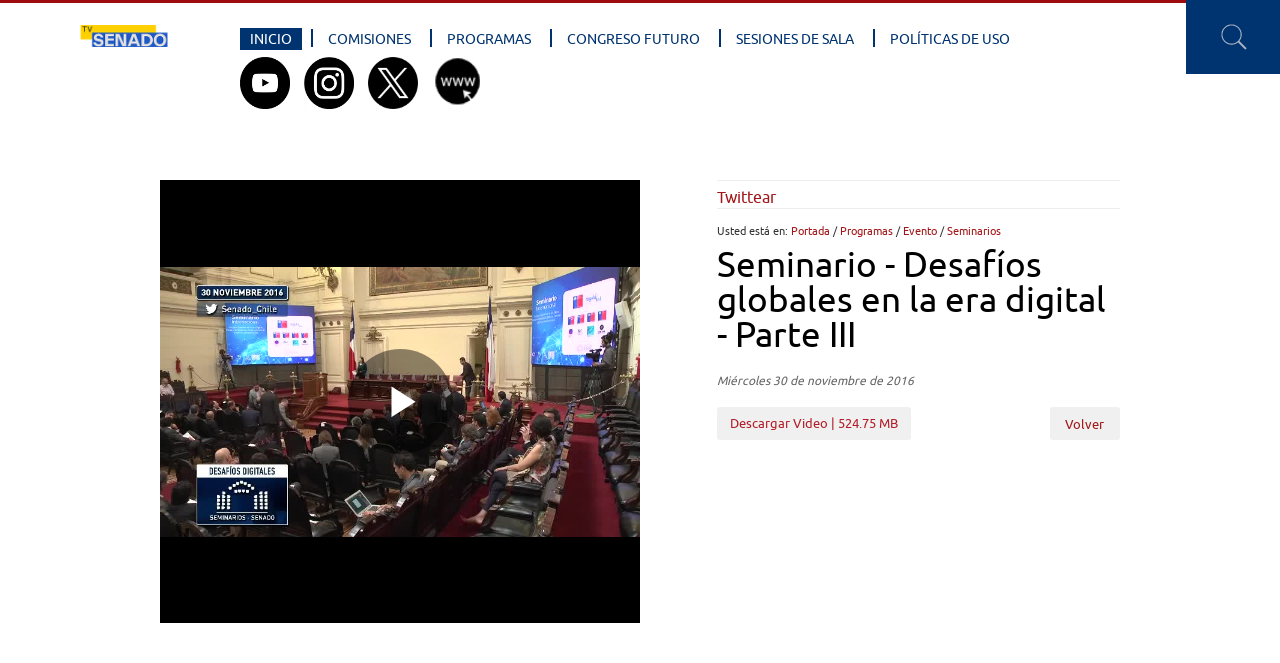

--- FILE ---
content_type: text/html; charset=utf-8
request_url: https://tv.senado.cl/tvsenado/programas/evento/seminarios/seminario-desafios-globales-en-la-era-digital-parte-iii/2016-12-07/114824.html
body_size: 14231
content:
<!DOCTYPE HTML>
<html lang="es">
<head>
   
   
    <!-- Inicio metatags-->
        <meta name="ROBOTS" content="INDEX, FOLLOW" >

<meta http-equiv="Content-Type" content="text/html; charset=utf-8">

<title>Seminario - Desafíos globales en la era digital - Parte III - TV Senado</title>

<meta name="description" content="" >

<!-- utiles -->
<link rel="canonical" href="https://tv.senado.cl/tvsenado/programas/evento/seminarios/seminario-desafios-globales-en-la-era-digital-parte-iii/2016-12-07/114824.html">
<meta name="robots" content="index,follow" />
<meta name="viewport" content="width=device-width, initial-scale=1.0, maximum-scale=1.0, minimum-scale=1.0, user-scalable=0">
<meta name="HandheldFriendly" content="True">
<meta name="format-detection" content="telephone=no">
<meta http-equiv="X-UA-Compatible" content="IE=edge,chrome=1">
<meta name="autor" content="Senado" >
<meta name="generator" content="Prontus CMS" >

<!-- Iconos -->
<link rel="icon" href="/tvsenado/imag/logos/favicon.ico" type="image/x-icon">
<link rel="apple-touch-icon" href="/tvsenado/imag/logos/apple-touch-icon.png">
<link rel="apple-touch-icon" href="/tvsenado/imag/logos/apple-touch-icon-76x76.png" sizes="76x76">
<link rel="apple-touch-icon" href="/tvsenado/imag/logos/apple-touch-icon-120x120.png" sizes="120x120">
<link rel="apple-touch-icon" href="/tvsenado/imag/logos/apple-touch-icon-152x152.png" sizes="152x152">

<!-- Inicio compartir en FB  -->
<meta property="og:title" content=" Seminario - Desafíos globales en la era digital - Parte III" >


<meta property="og:type" content="article" >
<meta property="og:url" content="https://tv.senado.cl/tvsenado/programas/evento/seminarios/seminario-desafios-globales-en-la-era-digital-parte-iii/2016-12-07/114824.html" >
<meta property="og:image" content="https://tv.senado.cl/tvsenado/site/artic/20161207/imag/foto_0000000220161207114824.jpg" >

<meta property="og:site_name" content="https://tv.senado.cl" >
<!-- FIN Inicio compartir en FB  -->

<!-- Meta tags Twitter-->
<meta property="twitter:card" content="summary" >
<meta property="twitter:site" content="" >
<meta property="twitter:title" content=" Seminario - Desafíos globales en la era digital - Parte III" >


<meta property="twitter:image" content="https://tv.senado.cl/tvsenado/site/artic/20161207/imag/foto_0000000220161207114824.jpg" >

<meta property="twitter:url" content="https://tv.senado.cl" >
<!-- Fin Meta tags Twitter-->
    <!-- Fin Metatags-->

    <!-- Inicio Hojas de estilo-->
    <link type="text/css" rel="stylesheet" href="/tvsenado/css/articulo.css">
    <link type="text/css" rel="stylesheet" href="/tvsenado/css/reset.css">
    <link type="text/css" rel="stylesheet" href="/tvsenado/css/global.css">
    <!-- Fin Hojas de estilo-->

    <!-- Inicio Javascripts-->
    <!-- Comunes -->
<script type="text/javascript" src="/tvsenado/js-local/html5.js"></script>
<script type="text/javascript" src="/tvsenado/js-local/jquery/jquery.js"></script>
<script type="text/javascript" src="/tvsenado/js-local/jquery/jquery-migrate.min.js"></script>
<script type="text/javascript" src="/tvsenado/js-local/Botones.class.js"></script>
<script type="text/javascript" src="/tvsenado/js-local/Utiles.class.js"></script>
<script type="text/javascript" src="/tvsenado/js-local/FontSize.class.js"></script>
<script type="text/javascript" src="/tvsenado/js-local/MenuTabs.class.js?2"></script>

<!-- Menu Responsive -->
<link rel="stylesheet" href="/tvsenado/js-local/jquery/slicknav/slicknav.css" />
<script type="text/javascript" src="/tvsenado/js-local/jquery/slicknav/jquery.slicknav.min.js"></script>
<script>
    $(document).ready(function () {
        if($("section.area_relacionados article").size() == 0) {
            $("section.area_relacionados").remove();
            $("h3.relacionados").remove();
        }
    });

    $(function(){
        $('#responsive_menu').slicknav({
        label: ''
        });
    });
</script>

<!-- Global site tag (gtag.js) - Google Analytics -->
<script async src="https://www.googletagmanager.com/gtag/js?id=G-B3T122Y7CW"></script>
<script>
  window.dataLayer = window.dataLayer || [];
  function gtag(){dataLayer.push(arguments);}
  gtag('js', new Date());
  gtag('config', 'G-B3T122Y7CW');
</script>

    <!-- Fin Javascripts-->

    <!-- Player -->
    <link rel="stylesheet" href="/tvsenado/prontusPlayer5/css/prontusPlayer5.min.css">
    <!-- /Player -->

</head>
<body class="bodysite">
    <!-- Inicio Header-->
      <header id="header">
    <div class="auxi">
        
            
                
                <div class="logo">
                    <a href="http://tv.senado.cl/" target="_top">
                      <img src="/tvsenado/site/artic/20160901/imag/foto_0000000920160901163145.png" width="172" height="22" title="TV Senado" alt="TV Senado" />
                    </a>
                </div>
                
            
        

        <nav id="responsive_menu" class="main_menu">
            <ul class="menu-responsivo">
        
            
                
                
                <li>
                    <a href="http://tv.senado.cl/" target="_top" class="selected seccionMenu">Inicio</a>
                </li>
                
            
        
            
                
                










<li>
    <a href="/tvsenado/site/tax/port/all/taxport_7___1.html" >Comisiones</a>
    
    <ul>
    
        <li>
            <a href="/tvsenado/site/tax/port/all/taxport_7_41__1.html" >Permanentes</a>
            
                <ul>
                
                    <li>
                        <a href="/tvsenado/site/tax/port/all/taxport_7_41_117_1.html" >Derechos Humanos</a>
                    </li>
                
                    <li>
                        <a href="/tvsenado/site/tax/port/all/taxport_7_41_27915_1.html" >De la Mujer y la Equidad de Género</a>
                    </li>
                
                    <li>
                        <a href="/tvsenado/site/tax/port/all/taxport_7_41_27914_1.html" >Recursos Hídricos, desertificación y sequía</a>
                    </li>
                
                    <li>
                        <a href="/tvsenado/site/tax/port/all/taxport_7_41_27921_1.html" >Cultura, Patrimonio, Artes, Deporte y Recreación</a>
                    </li>
                
                    <li>
                        <a href="/tvsenado/site/tax/port/all/taxport_7_41_27925_1.html" >Familia, Infancia y Adolescencia</a>
                    </li>
                
                    <li>
                        <a href="/tvsenado/site/tax/port/all/taxport_7_41_27926_1.html" >Adulto Mayor y Discapacidad</a>
                    </li>
                
                    <li>
                        <a href="/tvsenado/site/tax/port/all/taxport_7_41_135_1.html" >Hacienda</a>
                    </li>
                
                    <li>
                        <a href="/tvsenado/site/tax/port/all/taxport_7_41_1516_1.html" >Agricultura</a>
                    </li>
                
                    <li>
                        <a href="/tvsenado/site/tax/port/all/taxport_7_41_1726_1.html" >Economía</a>
                    </li>
                
                    <li>
                        <a href="/tvsenado/site/tax/port/all/taxport_7_41_1862_1.html" >Salud</a>
                    </li>
                
                    <li>
                        <a href="/tvsenado/site/tax/port/all/taxport_7_41_2207_1.html" >Vivienda</a>
                    </li>
                
                    <li>
                        <a href="/tvsenado/site/tax/port/all/taxport_7_41_2254_1.html" >Trabajo y Previsión Social</a>
                    </li>
                
                    <li>
                        <a href="/tvsenado/site/tax/port/all/taxport_7_41_2410_1.html" >Relaciones Exteriores</a>
                    </li>
                
                    <li>
                        <a href="/tvsenado/site/tax/port/all/taxport_7_41_3469_1.html" >Minería y Energía</a>
                    </li>
                
                    <li>
                        <a href="/tvsenado/site/tax/port/all/taxport_7_41_10324_1.html" >Transportes y Telecomunicaciones</a>
                    </li>
                
                    <li>
                        <a href="/tvsenado/site/tax/port/all/taxport_7_41_10478_1.html" >Intereses Marítimos</a>
                    </li>
                
                    <li>
                        <a href="/tvsenado/site/tax/port/all/taxport_7_41_11197_1.html" >Obras Públicas</a>
                    </li>
                
                    <li>
                        <a href="/tvsenado/site/tax/port/all/taxport_7_41_11658_1.html" >Medio Ambiente</a>
                    </li>
                
                    <li>
                        <a href="/tvsenado/site/tax/port/all/taxport_7_41_11820_1.html" >Defensa</a>
                    </li>
                
                    <li>
                        <a href="/tvsenado/site/tax/port/all/taxport_7_41_16473_1.html" >Gobierno</a>
                    </li>
                
                    <li>
                        <a href="/tvsenado/site/tax/port/all/taxport_7_41_19153_1.html" >Seguridad Pública</a>
                    </li>
                
                    <li>
                        <a href="/tvsenado/site/tax/port/all/taxport_7_41_51_1.html" >Constitución, Legislación, Justicia y Reglamento</a>
                    </li>
                
                    <li>
                        <a href="/tvsenado/site/tax/port/all/taxport_7_41_74_1.html" >Desafíos del Futuro, Ciencia, Tecnología e Innovación</a>
                    </li>
                
                    <li>
                        <a href="/tvsenado/site/tax/port/all/taxport_7_41_54_1.html" >Educación</a>
                    </li>
                
                </ul>
            
        </li>
      
        <li>
            <a href="/tvsenado/site/tax/port/all/taxport_7_1614__1.html" >Bicameral</a>
            
                <ul>
                
                    <li>
                        <a href="/tvsenado/site/tax/port/all/taxport_7_1614_26818_1.html" >Bicameral</a>
                    </li>
                
                </ul>
            
        </li>
      
        <li>
            <a href="/tvsenado/site/tax/port/all/taxport_7_599__1.html" >Unidas</a>
            
        </li>
      
        <li>
            <a href="/tvsenado/site/tax/port/all/taxport_7_42__1.html" >Especiales</a>
            
                <ul>
                
                    <li>
                        <a href="/tvsenado/site/tax/port/all/taxport_7_42_671_1.html" >Recursos Hídricos, desertificación y sequía</a>
                    </li>
                
                    <li>
                        <a href="/tvsenado/site/tax/port/all/taxport_7_42_84_1.html" >Probidad y Transparencia</a>
                    </li>
                
                    <li>
                        <a href="/tvsenado/site/tax/port/all/taxport_7_42_85_1.html" >Asuntos de la Infancia</a>
                    </li>
                
                    <li>
                        <a href="/tvsenado/site/tax/port/all/taxport_7_42_1863_1.html" >Zonas Extremas</a>
                    </li>
                
                    <li>
                        <a href="/tvsenado/site/tax/port/all/taxport_7_42_13142_1.html" >Mujer e Igualdad de Género</a>
                    </li>
                
                    <li>
                        <a href="/tvsenado/site/tax/port/all/taxport_7_42_16474_1.html" >Adulto Mayor</a>
                    </li>
                
                </ul>
            
        </li>
      
        <li>
            <a href="/tvsenado/site/tax/port/all/taxport_7_45__1.html" >Presupuestos</a>
            
                <ul>
                
                    <li>
                        <a href="/tvsenado/site/tax/port/all/taxport_7_45_67_1.html" >Mixta de Presupuestos</a>
                    </li>
                
                    <li>
                        <a href="/tvsenado/site/tax/port/all/taxport_7_45_12988_1.html" >Subcomisiones</a>
                    </li>
                
                </ul>
            
        </li>
      
        <li>
            <a href="/tvsenado/site/tax/port/all/taxport_7_78__1.html" >Mixta</a>
            
                <ul>
                
                    <li>
                        <a href="/tvsenado/site/tax/port/all/taxport_7_78_21256_1.html" >Mixta</a>
                    </li>
                
                </ul>
            
        </li>
      
    </ul>
    
</li>







                
                
            
        
            
                
                














<li>
    <a href="/tvsenado/site/tax/port/all/taxport_9___1.html" >Programas</a>
    
    <ul>
    
        <li>
            <a href="/tvsenado/site/tax/port/all/taxport_9_19__1.html" >Programas</a>
            
                <ul>
                
                    <li>
                        <a href="/tvsenado/site/tax/port/all/taxport_9_19_27916_1.html" >Enfoque Social</a>
                    </li>
                
                    <li>
                        <a href="/tvsenado/site/tax/port/all/taxport_9_19_11193_1.html" >Profundidad de Campos</a>
                    </li>
                
                    <li>
                        <a href="/tvsenado/site/tax/port/all/taxport_9_19_12367_1.html" >En la Vereda</a>
                    </li>
                
                    <li>
                        <a href="/tvsenado/site/tax/port/all/taxport_9_19_26280_1.html" >Senado Conecta</a>
                    </li>
                
                    <li>
                        <a href="/tvsenado/site/tax/port/all/taxport_9_19_11194_1.html" >Resúmen Sala</a>
                    </li>
                
                    <li>
                        <a href="/tvsenado/site/tax/port/all/taxport_9_19_11195_1.html" >Encuentros del Futuro</a>
                    </li>
                
                    <li>
                        <a href="/tvsenado/site/tax/port/all/taxport_9_19_11196_1.html" >Archivos TVS</a>
                    </li>
                
                </ul>
            
        </li>
      
        <li>
            <a href="/tvsenado/site/tax/port/all/taxport_9_20__1.html" >Noticias y Actualidad</a>
            
                <ul>
                
                    <li>
                        <a href="/tvsenado/site/tax/port/all/taxport_9_20_1514_1.html" >Senado Noticias AM</a>
                    </li>
                
                    <li>
                        <a href="/tvsenado/site/tax/port/all/taxport_9_20_11472_1.html" >Notas y Reportajes</a>
                    </li>
                
                    <li>
                        <a href="/tvsenado/site/tax/port/all/taxport_9_20_16604_1.html" >Destacados - Senado Noticias</a>
                    </li>
                
                    <li>
                        <a href="/tvsenado/site/tax/port/all/taxport_9_20_1517_1.html" >Senado Noticias Central</a>
                    </li>
                
                </ul>
            
        </li>
      
        <li>
            <a href="/tvsenado/site/tax/port/all/taxport_9_21__1.html" >Cápsulas</a>
            
                <ul>
                
                    <li>
                        <a href="/tvsenado/site/tax/port/all/taxport_9_21_37_1.html" >Mirada Ciudadana</a>
                    </li>
                
                    <li>
                        <a href="/tvsenado/site/tax/port/all/taxport_9_21_38_1.html" >Congreso Futuro</a>
                    </li>
                
                    <li>
                        <a href="/tvsenado/site/tax/port/all/taxport_9_21_39_1.html" >Educación Cívica</a>
                    </li>
                
                </ul>
            
        </li>
      
        <li>
            <a href="/tvsenado/site/tax/port/all/taxport_9_786__1.html" >Especiales</a>
            
                <ul>
                
                    <li>
                        <a href="/tvsenado/site/tax/port/all/taxport_9_786_27924_1.html" >Congreso Ciudades</a>
                    </li>
                
                    <li>
                        <a href="/tvsenado/site/tax/port/all/taxport_9_786_26743_1.html" >Convención Constitucional</a>
                    </li>
                
                    <li>
                        <a href="/tvsenado/site/tax/port/all/taxport_9_786_26279_1.html" >Día del Patrimonio</a>
                    </li>
                
                </ul>
            
        </li>
      
        <li>
            <a href="/tvsenado/site/tax/port/all/taxport_9_533__1.html" >Evento</a>
            
                <ul>
                
                    <li>
                        <a href="/tvsenado/site/tax/port/all/taxport_9_533_11198_1.html" >Seminarios</a>
                    </li>
                
                    <li>
                        <a href="/tvsenado/site/tax/port/all/taxport_9_533_11199_1.html" >Especiales</a>
                    </li>
                
                </ul>
            
        </li>
      
    </ul>
    
</li>



                
                
            
        
            
                
                
                <li>
                    <a href="https://tv.senado.cl/tvsenado/site/tax/port/all/taxport_13___1.html" target="_top" class="seccionMenu">Congreso Futuro</a>
                </li>
                
            
        
            
                
                
                <li>
                    <a href="https://sesiones.senado.cl/" target="_top" class="seccionMenu">Sesiones de Sala</a>
                </li>
                
            
        
            
                
                
                <li>
                    <a href="http://tv.senado.cl/tvsenado/uso-de-los-registros-audiovisuales-de-las-sesiones/2019-04-23/145409.html" target="_top" class="seccionMenu">Políticas de Uso</a>
                </li>
                
            
        
            </ul>
            <ul class="menu-no-responsivo" id="menu-first">
        
            
                
                
                <li>
                    <a href="http://tv.senado.cl/" target="_top" class="selected seccionMenu">Inicio</a>
                </li>
                
            
        
            
                
                
  

  

  

  

  

  

  <li>
    <a href="#tabs07" target="_top" class="seccionMenu tabSelector" data-href="/tvsenado/site/tax/port/all/taxport_7___1.html" data-fixed-href="">Comisiones</a>
  </li>

  

  

  

                
                
            
        
            
                
                
  

  

  

  

  

  

  

  

  <li>
    <a href="#tabs09" target="_top" class="seccionMenu tabSelector" data-href="/tvsenado/site/tax/port/all/taxport_9___1.html" data-fixed-href="">Programas</a>
  </li>

  

                
                
            
        
            
                
                
                <li>
                    <a href="https://tv.senado.cl/tvsenado/site/tax/port/all/taxport_13___1.html" target="_top" class="seccionMenu">Congreso Futuro</a>
                </li>
                
            
        
            
                
                
                <li>
                    <a href="https://sesiones.senado.cl/" target="_top" class="seccionMenu">Sesiones de Sala</a>
                </li>
                
            
        
            
                
                
                <li>
                    <a href="http://tv.senado.cl/tvsenado/uso-de-los-registros-audiovisuales-de-las-sesiones/2019-04-23/145409.html" target="_top" class="seccionMenu">Políticas de Uso</a>
                </li>
                
            
        
            </ul>
        </nav>

        <nav class="social_menu">
            <ul>
        
            
                <li>
                    <a href="https://www.youtube.com/c/TVSENADOCHILE " target="_blank"><img src="/tvsenado/site/artic/20171002/imag/foto_0000000320171002150842.png" width="50" height="52" title="Youtube" alt="Youtube" /></a>
                </li>
            
        
            
                <li>
                    <a href="https://instagram.com/senadochile/" target="_blank"><img src="/tvsenado/site/artic/20221111/imag/foto_0000000920221111191150.png" width="50" height="52" title="Instagram" alt="Instagram" /></a>
                </li>
            
        
            
                <li>
                    <a href="https://twitter.com/senado_chile" target="_blank"><img src="/tvsenado/site/artic/20160901/imag/foto_0000000620160901171637.png" width="50" height="52" title="Twitter" alt="Twitter" /></a>
                </li>
            
        
            
                <li>
                    <a href="http://www.senado.cl" target="_top"><img src="/tvsenado/site/artic/20161207/imag/foto_0000000220161207131935.png" width="50" height="52" title="Sitio Web Oficial Senado" alt="Sitio Web Oficial Senado" /></a>
                </li>
            
        
            
        
            </ul>
        </nav>

        <div id="search_wrap">
            <form id="buscar_simple" method="get" action="/cgi-bin/prontus_search.cgi">
                <input type="hidden" name="search_prontus" value="tvsenado" />
                <input type="hidden" name="search_tmp" value="search.html" />
                <input type="hidden" name="search_modo" value="and" />
                <input type="hidden" name="search_orden" value="cro" />
                <input type="hidden" name="search_resxpag" value="10" />
                <input type="hidden" name="search_maxpags" value="20" />
                <input type="hidden" name="search_form" value="yes" />
                <input type="text" name="search_texto" placeholder="Buscar" class="campo" onclick="this.value=''" />
                <input id="search_submit" value="Rechercher" type="submit">
            </form>
        </div>
    </div>
</header>

<ul class="submenu-first menu-desplegable seccionMenu2">
  <li>
    <div id="tabs02" class="tabs-header">
      <ul class="first-level">
        

<li><a href="#tabs02-49" data-href="/tvsenado/site/tax/port/all/taxport_2_49__1.html" data-fixed-href="" class="seccionSubMenu tabSelector seccionSubMenu49">Seminarios</a></li>



<li><a href="#tabs02-50" data-href="/tvsenado/site/tax/port/all/taxport_2_50__1.html" data-fixed-href="" class="seccionSubMenu tabSelector seccionSubMenu50">Especiales</a></li>



<li><a href="#tabs02-1570" data-href="/tvsenado/site/tax/port/all/taxport_2_1570__1.html" data-fixed-href="" class="seccionSubMenu tabSelector seccionSubMenu1570">Congreso Futuro</a></li>

























































      </ul>
    








































<div id="tabs02-50" class="submenu-desplegable">
  <ul class="columnas-menu col span_4_of_12 box">
    
     





<li><a href="/tvsenado/site/tax/port/all/taxport_2_50_904_1.html">Futuristas</a></li>







 

















 





 











 











 

























































































 























































































































 





 















































































































































 





 



































 











 



 





 





























 



















 











 

















 













    
     











<li><a href="/tvsenado/site/tax/port/all/taxport_2_50_8190_1.html">Congreso del Futuro</a></li>

 

















 





 











 











 

























































































 























































































































 





 















































































































































 





 



































 











 



 





 





























 



















 











 

















 













    
  </ul>
</div>










































<div id="tabs02-1570" class="submenu-desplegable">
  <ul class="columnas-menu col span_4_of_12 box">
    
     











 





<li><a href="/tvsenado/site/tax/port/all/taxport_2_1570_27917_1.html">Congreso Futuro 2023</a></li>













 





 











 











 

























































































 























































































































 





 















































































































































 





 



































 











 



 





 





























 



















 











 

















 













    
     











 











<li><a href="/tvsenado/site/tax/port/all/taxport_2_1570_26296_1.html">Especiales</a></li>







 





 











 











 

























































































 























































































































 





 















































































































































 





 



































 











 



 





 





























 



















 











 

















 













    
     











 

















<li><a href="/tvsenado/site/tax/port/all/taxport_2_1570_26297_1.html">Congreso Futuro 2021</a></li>

 





 











 











 

























































































 























































































































 





 















































































































































 





 



































 











 



 





 





























 



















 











 

















 













    
  </ul>
</div>





































    </div>
  </li>
</ul>

<ul class="submenu-first menu-desplegable seccionMenu14">
  <li>
    <div id="tabs014" class="tabs-header">
      <ul class="first-level">
        







<li><a href="#tabs014-1720" data-href="/tvsenado/site/tax/port/all/taxport_14_1720__1.html" data-fixed-href="" class="seccionSubMenu tabSelector seccionSubMenu1720">Comité Técnico de Admisibilidad</a></li>



<li><a href="#tabs014-1719" data-href="/tvsenado/site/tax/port/all/taxport_14_1719__1.html" data-fixed-href="" class="seccionSubMenu tabSelector seccionSubMenu1719">Comisión Experta</a></li>



<li><a href="#tabs014-1721" data-href="/tvsenado/site/tax/port/all/taxport_14_1721__1.html" data-fixed-href="" class="seccionSubMenu tabSelector seccionSubMenu1721">Consejo Constitucional</a></li>



















































      </ul>
    





<div id="tabs014-1720" class="submenu-desplegable">
  <ul class="columnas-menu col span_4_of_12 box">
    
     











 

















 





<li><a href="/tvsenado/site/tax/port/all/taxport_14_1720_27920_1.html">Plenarios</a></li>

 











 











 

























































































 























































































































 





 















































































































































 





 



































 











 



 





 





























 



















 











 

















 













    
  </ul>
</div>










































<div id="tabs014-1719" class="submenu-desplegable">
  <ul class="columnas-menu col span_4_of_12 box">
    
     











 

















 





 





<li><a href="/tvsenado/site/tax/port/all/taxport_14_1719_27918_1.html">Plenarios</a></li>







 











 

























































































 























































































































 





 















































































































































 





 



































 











 



 





 





























 



















 











 

















 













    
     











 

















 





 











<li><a href="/tvsenado/site/tax/port/all/taxport_14_1719_27919_1.html">Subcomisiones</a></li>

 











 

























































































 























































































































 





 















































































































































 





 



































 











 



 





 





























 



















 











 

















 













    
  </ul>
</div>










































<div id="tabs014-1721" class="submenu-desplegable">
  <ul class="columnas-menu col span_4_of_12 box">
    
     











 

















 





 











 





<li><a href="/tvsenado/site/tax/port/all/taxport_14_1721_27922_1.html">Sesión Plenaria</a></li>







 

























































































 























































































































 





 















































































































































 





 



































 











 



 





 





























 



















 











 

















 













    
     











 

















 





 











 











<li><a href="/tvsenado/site/tax/port/all/taxport_14_1721_27923_1.html">Comisión</a></li>

 

























































































 























































































































 





 















































































































































 





 



































 











 



 





 





























 



















 











 

















 













    
  </ul>
</div>































    </div>
  </li>
</ul>

<ul class="submenu-first menu-desplegable seccionMenu11">
  <li>
    <div id="tabs011" class="tabs-header">
      <ul class="first-level">
        













<li><a href="#tabs011-1717" data-href="/tvsenado/site/tax/port/all/taxport_11_1717__1.html" data-fixed-href="" class="seccionSubMenu tabSelector seccionSubMenu1717">MARTES 02 DE NOVIEMBRE</a></li>



<li><a href="#tabs011-1716" data-href="/tvsenado/site/tax/port/all/taxport_11_1716__1.html" data-fixed-href="" class="seccionSubMenu tabSelector seccionSubMenu1716">LUNES 01 DE NOVIEMBRE</a></li>















































      </ul>
    











<div id="tabs011-1717" class="submenu-desplegable">
  <ul class="columnas-menu col span_4_of_12 box">
    
     











 

















 





 











 











 





<li><a href="/tvsenado/site/tax/port/all/taxport_11_1717_27899_1.html">07:00 INICIO DE TRANSMISIONES</a></li>





















































































 























































































































 





 















































































































































 





 



































 











 



 





 





























 



















 











 

















 













    
     











 

















 





 











 











 











<li><a href="/tvsenado/site/tax/port/all/taxport_11_1717_27900_1.html">07:05 RESUMEN DE SALA</a></li>















































































 























































































































 





 















































































































































 





 



































 











 



 





 





























 



















 











 

















 













    
     











 

















 





 











 











 

















<li><a href="/tvsenado/site/tax/port/all/taxport_11_1717_27901_1.html">07:30 SENADO NOTICIAS</a></li>









































































 























































































































 





 















































































































































 





 



































 











 



 





 





























 



















 











 

















 













    
     











 

















 





 











 











 























<li><a href="/tvsenado/site/tax/port/all/taxport_11_1717_27902_1.html">08:00 RESUMEN SENADO NOTICIAS</a></li>



































































 























































































































 





 















































































































































 





 



































 











 



 





 





























 



















 











 

















 













    
     











 

















 





 











 











 





























<li><a href="/tvsenado/site/tax/port/all/taxport_11_1717_27903_1.html">08:30 RESUMEN SALA DE SESIONES</a></li>





























































 























































































































 





 















































































































































 





 



































 











 



 





 





























 



















 











 

















 













    
     











 

















 





 











 











 



































<li><a href="/tvsenado/site/tax/port/all/taxport_11_1717_27904_1.html">09:00 SENADO CONECTA</a></li>























































 























































































































 





 















































































































































 





 



































 











 



 





 





























 



















 











 

















 













    
     











 

















 





 











 











 









































<li><a href="/tvsenado/site/tax/port/all/taxport_11_1717_27905_1.html">09:30 SESIÓN DE COMISIONES</a></li>

















































 























































































































 





 















































































































































 





 



































 











 



 





 





























 



















 











 

















 













    
     











 

















 





 











 











 















































<li><a href="/tvsenado/site/tax/port/all/taxport_11_1717_27906_1.html">14:00 SENADO CONECTA</a></li>











































 























































































































 





 















































































































































 





 



































 











 



 





 





























 



















 











 

















 













    
     











 

















 





 











 











 





















































<li><a href="/tvsenado/site/tax/port/all/taxport_11_1717_27907_1.html">15:00 SESIÓN DE COMISIONES</a></li>





































 























































































































 





 















































































































































 





 



































 











 



 





 





























 



















 











 

















 













    
     











 

















 





 











 











 



























































<li><a href="/tvsenado/site/tax/port/all/taxport_11_1717_27908_1.html">16:00 SESIÓN DE SALA</a></li>































 























































































































 





 















































































































































 





 



































 











 



 





 





























 



















 











 

















 













    
     











 

















 





 











 











 

































































<li><a href="/tvsenado/site/tax/port/all/taxport_11_1717_27909_1.html">20:00 SESIÓN DE COMISIONES</a></li>

























 























































































































 





 















































































































































 





 



































 











 



 





 





























 



















 











 

















 













    
     











 

















 





 











 











 







































































<li><a href="/tvsenado/site/tax/port/all/taxport_11_1717_27910_1.html">22.00 PROFUNDIDAD DE CAMPOS- JOSÉ MIGUEL INSULZA (ESTRENO)</a></li>



















 























































































































 





 















































































































































 





 



































 











 



 





 





























 



















 











 

















 













    
     











 

















 





 











 











 













































































<li><a href="/tvsenado/site/tax/port/all/taxport_11_1717_27911_1.html">23:00 SESIÓN DE COMISIONES</a></li>













 























































































































 





 















































































































































 





 



































 











 



 





 





























 



















 











 

















 













    
     











 

















 





 











 











 



















































































<li><a href="/tvsenado/site/tax/port/all/taxport_11_1717_27912_1.html">01:00 PROFUNDIDAD DE CAMPOS- JOSÉ MIGUEL INSULZA</a></li>







 























































































































 





 















































































































































 





 



































 











 



 





 





























 



















 











 

















 













    
     











 

















 





 











 











 

























































































<li><a href="/tvsenado/site/tax/port/all/taxport_11_1717_27913_1.html">01:36 CIERRE DE TRANSMISIONES</a></li>

 























































































































 





 















































































































































 





 



































 











 



 





 





























 



















 











 

















 













    
  </ul>
</div>










































<div id="tabs011-1716" class="submenu-desplegable">
  <ul class="columnas-menu col span_4_of_12 box">
    
     











 

















 





 











 











 

























































































 





<li><a href="/tvsenado/site/tax/port/all/taxport_11_1716_27879_1.html">07:00 INICIO DE TRANSMISIONES</a></li>



















































































































 





 















































































































































 





 



































 











 



 





 





























 



















 











 

















 













    
     











 

















 





 











 











 

























































































 











<li><a href="/tvsenado/site/tax/port/all/taxport_11_1716_27880_1.html">07:05 CF 2021- UN VIRUS ENTRE NOSOTROS</a></li>













































































































 





 















































































































































 





 



































 











 



 





 





























 



















 











 

















 













    
     











 

















 





 











 











 

























































































 

















<li><a href="/tvsenado/site/tax/port/all/taxport_11_1716_27881_1.html">08:35 UESTV CAPÍTULO 178</a></li>







































































































 





 















































































































































 





 



































 











 



 





 





























 



















 











 

















 













    
     











 

















 





 











 











 

























































































 























<li><a href="/tvsenado/site/tax/port/all/taxport_11_1716_27882_1.html">09:25 RESUMEN SENADO NOTICIAS</a></li>

































































































 





 















































































































































 





 



































 











 



 





 





























 



















 











 

















 













    
     











 

















 





 











 











 

























































































 





























<li><a href="/tvsenado/site/tax/port/all/taxport_11_1716_27883_1.html">10:10 RESUMEN SALA DE SESIONES</a></li>



























































































 





 















































































































































 





 



































 











 



 





 





























 



















 











 

















 













    
     











 

















 





 











 











 

























































































 



































<li><a href="/tvsenado/site/tax/port/all/taxport_11_1716_27884_1.html">10:25 COMISIÓN ESPECIAL MIXTA DE PRESUPUESTO AM 28/10/2021</a></li>





















































































 





 















































































































































 





 



































 











 



 





 





























 



















 











 

















 













    
     











 

















 





 











 











 

























































































 









































<li><a href="/tvsenado/site/tax/port/all/taxport_11_1716_27885_1.html">12:25 RESUMEN SALA DE SESIONES</a></li>















































































 





 















































































































































 





 



































 











 



 





 





























 



















 











 

















 













    
     











 

















 





 











 











 

























































































 















































<li><a href="/tvsenado/site/tax/port/all/taxport_11_1716_27886_1.html">12:35 PROFUNDIDAD DE CAMPOS- SENADOR JOSÉ DURANA</a></li>









































































 





 















































































































































 





 



































 











 



 





 





























 



















 











 

















 













    
     











 

















 





 











 











 

























































































 





















































<li><a href="/tvsenado/site/tax/port/all/taxport_11_1716_27887_1.html">13:25 CIENCIA NO SEXISTA- EXPERIENCIAS JÓVENES CIENTÍFICAS (ESTRENO)</a></li>



































































 





 















































































































































 





 



































 











 



 





 





























 



















 











 

















 













    
     











 

















 





 











 











 

























































































 



























































<li><a href="/tvsenado/site/tax/port/all/taxport_11_1716_27888_1.html">13:35 RESUMEN SALA DE SESIONES</a></li>





























































 





 















































































































































 





 



































 











 



 





 





























 



















 











 

















 













    
     











 

















 





 











 











 

























































































 

































































<li><a href="/tvsenado/site/tax/port/all/taxport_11_1716_27889_1.html">14:15 RESUMEN SENADO NOTICIAS</a></li>























































 





 















































































































































 





 



































 











 



 





 





























 



















 











 

















 













    
     











 

















 





 











 











 

























































































 







































































<li><a href="/tvsenado/site/tax/port/all/taxport_11_1716_27890_1.html">14:25 PATIO DE LOS VIENTOS- ATEMPO RIO</a></li>

















































 





 















































































































































 





 



































 











 



 





 





























 



















 











 

















 













    
     











 

















 





 











 











 

























































































 













































































<li><a href="/tvsenado/site/tax/port/all/taxport_11_1716_27891_1.html">14:50 COMISIÓN ESPECIAL MIXTA DE PRESUPUESTO PM 28/10/2021</a></li>











































 





 















































































































































 





 



































 











 



 





 





























 



















 











 

















 













    
     











 

















 





 











 











 

























































































 



















































































<li><a href="/tvsenado/site/tax/port/all/taxport_11_1716_27892_1.html">17:35 RESUMEN SALA DE SESIONES</a></li>





































 





 















































































































































 





 



































 











 



 





 





























 



















 











 

















 













    
     











 

















 





 











 











 

























































































 

























































































<li><a href="/tvsenado/site/tax/port/all/taxport_11_1716_27893_1.html">18:00 SENADO CONECTA- TOMÁS GÁRATE</a></li>































 





 















































































































































 





 



































 











 



 





 





























 



















 











 

















 













    
     











 

















 





 











 











 

























































































 































































































<li><a href="/tvsenado/site/tax/port/all/taxport_11_1716_27894_1.html">18:40 RESUMEN SENADO NOTICIAS</a></li>

























 





 















































































































































 





 



































 











 



 





 





























 



















 











 

















 













    
     











 

















 





 











 











 

























































































 





































































































<li><a href="/tvsenado/site/tax/port/all/taxport_11_1716_27895_1.html">19:15 COMISIÓN ESPECIAL MIXTA DE PRESUPUESTO AM 28/10/2021</a></li>



















 





 















































































































































 





 



































 











 



 





 





























 



















 











 

















 













    
     











 

















 





 











 











 

























































































 











































































































<li><a href="/tvsenado/site/tax/port/all/taxport_11_1716_27896_1.html">21:30 COMISIÓN ESPECIAL MIXTA DE PRESUPUESTO PM 28/10/2021</a></li>













 





 















































































































































 





 



































 











 



 





 





























 



















 











 

















 













    
     











 

















 





 











 











 

























































































 

















































































































<li><a href="/tvsenado/site/tax/port/all/taxport_11_1716_27897_1.html">00:15 UESTV CAPÍTULO 178</a></li>







 





 















































































































































 





 



































 











 



 





 





























 



















 











 

















 













    
     











 

















 





 











 











 

























































































 























































































































<li><a href="/tvsenado/site/tax/port/all/taxport_11_1716_27898_1.html">02:25 CIERRE DE TRANSMISIONES</a></li>

 





 















































































































































 





 



































 











 



 





 





























 



















 











 

















 













    
  </ul>
</div>



























    </div>
  </li>
</ul>

<ul class="submenu-first menu-desplegable seccionMenu6">
  <li>
    <div id="tabs06" class="tabs-header">
      <ul class="first-level">
        

















<li><a href="#tabs06-46" data-href="/tvsenado/site/tax/port/all/taxport_6_46__1.html" data-fixed-href="" class="seccionSubMenu tabSelector seccionSubMenu46">Legislatura 364</a></li>



<li><a href="#tabs06-130" data-href="/tvsenado/site/tax/port/all/taxport_6_130__1.html" data-fixed-href="" class="seccionSubMenu tabSelector seccionSubMenu130">Legislatura 365</a></li>



<li><a href="#tabs06-874" data-href="/tvsenado/site/tax/port/all/taxport_6_874__1.html" data-fixed-href="" class="seccionSubMenu tabSelector seccionSubMenu874">Legislatura 367</a></li>



<li><a href="#tabs06-1164" data-href="/tvsenado/site/tax/port/all/taxport_6_1164__1.html" data-fixed-href="" class="seccionSubMenu tabSelector seccionSubMenu1164">Legislatura 368</a></li>



<li><a href="#tabs06-501" data-href="/tvsenado/site/tax/port/all/taxport_6_501__1.html" data-fixed-href="" class="seccionSubMenu tabSelector seccionSubMenu501">Legislatura 366</a></li>





































      </ul>
    















<div id="tabs06-46" class="submenu-desplegable">
  <ul class="columnas-menu col span_4_of_12 box">
    
     











 

















 





 











 











 

























































































 























































































































 





<li><a href="/tvsenado/site/tax/port/all/taxport_6_46_68_1.html">Sesión 55</a></li>

 















































































































































 





 



































 











 



 





 





























 



















 











 

















 













    
  </ul>
</div>





















































































































































































    </div>
  </li>
</ul>

<ul class="submenu-first menu-desplegable seccionMenu7">
  <li>
    <div id="tabs07" class="tabs-header">
      <ul class="first-level">
        



























<li><a href="#tabs07-41" data-href="/tvsenado/site/tax/port/all/taxport_7_41__1.html" data-fixed-href="" class="seccionSubMenu tabSelector seccionSubMenu41">Permanentes</a></li>



<li><a href="#tabs07-1614" data-href="/tvsenado/site/tax/port/all/taxport_7_1614__1.html" data-fixed-href="" class="seccionSubMenu tabSelector seccionSubMenu1614">Bicameral</a></li>



<li><a href="#tabs07-599" data-href="/tvsenado/site/tax/port/all/taxport_7_599__1.html" data-fixed-href="" class="seccionSubMenu tabSelector seccionSubMenu599">Unidas</a></li>



<li><a href="#tabs07-42" data-href="/tvsenado/site/tax/port/all/taxport_7_42__1.html" data-fixed-href="" class="seccionSubMenu tabSelector seccionSubMenu42">Especiales</a></li>



<li><a href="#tabs07-45" data-href="/tvsenado/site/tax/port/all/taxport_7_45__1.html" data-fixed-href="" class="seccionSubMenu tabSelector seccionSubMenu45">Presupuestos</a></li>



<li><a href="#tabs07-78" data-href="/tvsenado/site/tax/port/all/taxport_7_78__1.html" data-fixed-href="https://tv.senado.cl/tvsenado/site/tax/port/all/taxport_7_78__1.html" class="seccionSubMenu tabSelector seccionSubMenu78">Mixta</a></li>

























      </ul>
    

















<div id="tabs07-41" class="submenu-desplegable">
  <ul class="columnas-menu col span_4_of_12 box">
    
     











 

















 





 











 











 

























































































 























































































































 





 





<li><a href="/tvsenado/site/tax/port/all/taxport_7_41_117_1.html">Derechos Humanos</a></li>











































































































































 





 



































 











 



 





 





























 



















 











 

















 













    
     











 

















 





 











 











 

























































































 























































































































 





 











<li><a href="/tvsenado/site/tax/port/all/taxport_7_41_27915_1.html">De la Mujer y la Equidad de Género</a></li>





































































































































 





 



































 











 



 





 





























 



















 











 

















 













    
     











 

















 





 











 











 

























































































 























































































































 





 

















<li><a href="/tvsenado/site/tax/port/all/taxport_7_41_27914_1.html">Recursos Hídricos, desertificación y sequía</a></li>































































































































 





 



































 











 



 





 





























 



















 











 

















 













    
     











 

















 





 











 











 

























































































 























































































































 





 























<li><a href="/tvsenado/site/tax/port/all/taxport_7_41_27921_1.html">Cultura, Patrimonio, Artes, Deporte y Recreación</a></li>

























































































































 





 



































 











 



 





 





























 



















 











 

















 













    
     











 

















 





 











 











 

























































































 























































































































 





 





























<li><a href="/tvsenado/site/tax/port/all/taxport_7_41_27925_1.html">Familia, Infancia y Adolescencia</a></li>



















































































































 





 



































 











 



 





 





























 



















 











 

















 













    
     











 

















 





 











 











 

























































































 























































































































 





 



































<li><a href="/tvsenado/site/tax/port/all/taxport_7_41_27926_1.html">Adulto Mayor y Discapacidad</a></li>













































































































 





 



































 











 



 





 





























 



















 











 

















 













    
     











 

















 





 











 











 

























































































 























































































































 





 









































<li><a href="/tvsenado/site/tax/port/all/taxport_7_41_135_1.html">Hacienda</a></li>







































































































 





 



































 











 



 





 





























 



















 











 

















 













    
     











 

















 





 











 











 

























































































 























































































































 





 















































<li><a href="/tvsenado/site/tax/port/all/taxport_7_41_1516_1.html">Agricultura</a></li>

































































































 





 



































 











 



 





 





























 



















 











 

















 













    
     











 

















 





 











 











 

























































































 























































































































 





 





















































<li><a href="/tvsenado/site/tax/port/all/taxport_7_41_1726_1.html">Economía</a></li>



























































































 





 



































 











 



 





 





























 



















 











 

















 













    
     











 

















 





 











 











 

























































































 























































































































 





 



























































<li><a href="/tvsenado/site/tax/port/all/taxport_7_41_1862_1.html">Salud</a></li>





















































































 





 



































 











 



 





 





























 



















 











 

















 













    
     











 

















 





 











 











 

























































































 























































































































 





 

































































<li><a href="/tvsenado/site/tax/port/all/taxport_7_41_2207_1.html">Vivienda</a></li>















































































 





 



































 











 



 





 





























 



















 











 

















 













    
     











 

















 





 











 











 

























































































 























































































































 





 







































































<li><a href="/tvsenado/site/tax/port/all/taxport_7_41_2254_1.html">Trabajo y Previsión Social</a></li>









































































 





 



































 











 



 





 





























 



















 











 

















 













    
     











 

















 





 











 











 

























































































 























































































































 





 













































































<li><a href="/tvsenado/site/tax/port/all/taxport_7_41_2410_1.html">Relaciones Exteriores</a></li>



































































 





 



































 











 



 





 





























 



















 











 

















 













    
     











 

















 





 











 











 

























































































 























































































































 





 



















































































<li><a href="/tvsenado/site/tax/port/all/taxport_7_41_3469_1.html">Minería y Energía</a></li>





























































 





 



































 











 



 





 





























 



















 











 

















 













    
     











 

















 





 











 











 

























































































 























































































































 





 

























































































<li><a href="/tvsenado/site/tax/port/all/taxport_7_41_10324_1.html">Transportes y Telecomunicaciones</a></li>























































 





 



































 











 



 





 





























 



















 











 

















 













    
     











 

















 





 











 











 

























































































 























































































































 





 































































































<li><a href="/tvsenado/site/tax/port/all/taxport_7_41_10478_1.html">Intereses Marítimos</a></li>

















































 





 



































 











 



 





 





























 



















 











 

















 













    
     











 

















 





 











 











 

























































































 























































































































 





 





































































































<li><a href="/tvsenado/site/tax/port/all/taxport_7_41_11197_1.html">Obras Públicas</a></li>











































 





 



































 











 



 





 





























 



















 











 

















 













    
     











 

















 





 











 











 

























































































 























































































































 





 











































































































<li><a href="/tvsenado/site/tax/port/all/taxport_7_41_11658_1.html">Medio Ambiente</a></li>





































 





 



































 











 



 





 





























 



















 











 

















 













    
     











 

















 





 











 











 

























































































 























































































































 





 

















































































































<li><a href="/tvsenado/site/tax/port/all/taxport_7_41_11820_1.html">Defensa</a></li>































 





 



































 











 



 





 





























 



















 











 

















 













    
     











 

















 





 











 











 

























































































 























































































































 





 























































































































<li><a href="/tvsenado/site/tax/port/all/taxport_7_41_16473_1.html">Gobierno</a></li>

























 





 



































 











 



 





 





























 



















 











 

















 













    
     











 

















 





 











 











 

























































































 























































































































 





 





























































































































<li><a href="/tvsenado/site/tax/port/all/taxport_7_41_19153_1.html">Seguridad Pública</a></li>



















 





 



































 











 



 





 





























 



















 











 

















 













    
     











 

















 





 











 











 

























































































 























































































































 





 



































































































































<li><a href="/tvsenado/site/tax/port/all/taxport_7_41_51_1.html">Constitución, Legislación, Justicia y Reglamento</a></li>













 





 



































 











 



 





 





























 



















 











 

















 













    
     











 

















 





 











 











 

























































































 























































































































 





 









































































































































<li><a href="/tvsenado/site/tax/port/all/taxport_7_41_74_1.html">Desafíos del Futuro, Ciencia, Tecnología e Innovación</a></li>







 





 



































 











 



 





 





























 



















 











 

















 













    
     











 

















 





 











 











 

























































































 























































































































 





 















































































































































<li><a href="/tvsenado/site/tax/port/all/taxport_7_41_54_1.html">Educación</a></li>

 





 



































 











 



 





 





























 



















 











 

















 













    
  </ul>
</div>










































<div id="tabs07-1614" class="submenu-desplegable">
  <ul class="columnas-menu col span_4_of_12 box">
    
     











 

















 





 











 











 

























































































 























































































































 





 















































































































































 





<li><a href="/tvsenado/site/tax/port/all/taxport_7_1614_26818_1.html">Bicameral</a></li>

 



































 











 



 





 





























 



















 











 

















 













    
  </ul>
</div>

















































































<div id="tabs07-42" class="submenu-desplegable">
  <ul class="columnas-menu col span_4_of_12 box">
    
     











 

















 





 











 











 

























































































 























































































































 





 















































































































































 





 





<li><a href="/tvsenado/site/tax/port/all/taxport_7_42_671_1.html">Recursos Hídricos, desertificación y sequía</a></li>































 











 



 





 





























 



















 











 

















 













    
     











 

















 





 











 











 

























































































 























































































































 





 















































































































































 





 











<li><a href="/tvsenado/site/tax/port/all/taxport_7_42_84_1.html">Probidad y Transparencia</a></li>

























 











 



 





 





























 



















 











 

















 













    
     











 

















 





 











 











 

























































































 























































































































 





 















































































































































 





 

















<li><a href="/tvsenado/site/tax/port/all/taxport_7_42_85_1.html">Asuntos de la Infancia</a></li>



















 











 



 





 





























 



















 











 

















 













    
     











 

















 





 











 











 

























































































 























































































































 





 















































































































































 





 























<li><a href="/tvsenado/site/tax/port/all/taxport_7_42_1863_1.html">Zonas Extremas</a></li>













 











 



 





 





























 



















 











 

















 













    
     











 

















 





 











 











 

























































































 























































































































 





 















































































































































 





 





























<li><a href="/tvsenado/site/tax/port/all/taxport_7_42_13142_1.html">Mujer e Igualdad de Género</a></li>







 











 



 





 





























 



















 











 

















 













    
     











 

















 





 











 











 

























































































 























































































































 





 















































































































































 





 



































<li><a href="/tvsenado/site/tax/port/all/taxport_7_42_16474_1.html">Adulto Mayor</a></li>

 











 



 





 





























 



















 











 

















 













    
  </ul>
</div>










































<div id="tabs07-45" class="submenu-desplegable">
  <ul class="columnas-menu col span_4_of_12 box">
    
     











 

















 





 











 











 

























































































 























































































































 





 















































































































































 





 



































 





<li><a href="/tvsenado/site/tax/port/all/taxport_7_45_67_1.html">Mixta de Presupuestos</a></li>







 



 





 





























 



















 











 

















 













    
     











 

















 





 











 











 

























































































 























































































































 





 















































































































































 





 



































 











<li><a href="/tvsenado/site/tax/port/all/taxport_7_45_12988_1.html">Subcomisiones</a></li>

 



 





 





























 



















 











 

















 













    
  </ul>
</div>










































<div id="tabs07-78" class="submenu-desplegable">
  <ul class="columnas-menu col span_4_of_12 box">
    
     











 

















 





 











 











 

























































































 























































































































 





 















































































































































 





 



































 











 



<li><a href="https://tv.senado.cl/tvsenado/site/tax/port/all/taxport_7_78__1.html">Mixta</a></li>

 





 





























 



















 











 

















 













    
  </ul>
</div>















    </div>
  </li>
</ul>

<ul class="submenu-first menu-desplegable seccionMenu13">
  <li>
    <div id="tabs013" class="tabs-header">
      <ul class="first-level">
        







































<li><a href="#tabs013-1571" data-href="/tvsenado/site/tax/port/all/taxport_13_1571__1.html" data-fixed-href="" class="seccionSubMenu tabSelector seccionSubMenu1571">Especiales</a></li>



<li><a href="#tabs013-1723" data-href="/tvsenado/site/tax/port/all/taxport_13_1723__1.html" data-fixed-href="" class="seccionSubMenu tabSelector seccionSubMenu1723">Congreso Futuro 2025</a></li>



<li><a href="#tabs013-1573" data-href="/tvsenado/site/tax/port/all/taxport_13_1573__1.html" data-fixed-href="" class="seccionSubMenu tabSelector seccionSubMenu1573">Congreso Futuro 2019</a></li>



<li><a href="#tabs013-1572" data-href="/tvsenado/site/tax/port/all/taxport_13_1572__1.html" data-fixed-href="" class="seccionSubMenu tabSelector seccionSubMenu1572">Congreso Futuro 2021</a></li>



<li><a href="#tabs013-1718" data-href="/tvsenado/site/tax/port/all/taxport_13_1718__1.html" data-fixed-href="" class="seccionSubMenu tabSelector seccionSubMenu1718">Congreso Futuro 2022</a></li>



<li><a href="#tabs013-1722" data-href="/tvsenado/site/tax/port/all/taxport_13_1722__1.html" data-fixed-href="" class="seccionSubMenu tabSelector seccionSubMenu1722">Congreso Futuro 2024</a></li>













      </ul>
    
















































































































































<div id="tabs013-1572" class="submenu-desplegable">
  <ul class="columnas-menu col span_4_of_12 box">
    
     











 

















 





 











 











 

























































































 























































































































 





 















































































































































 





 



































 











 



 





<li><a href="/tvsenado/site/tax/port/all/taxport_13_1572_26298_1.html">Congreso Futuro 2020</a></li>

 





























 



















 











 

















 













    
  </ul>
</div>



























































































    </div>
  </li>
</ul>

<ul class="submenu-first menu-desplegable seccionMenu9">
  <li>
    <div id="tabs09" class="tabs-header">
      <ul class="first-level">
        



















































<li><a href="#tabs09-19" data-href="/tvsenado/site/tax/port/all/taxport_9_19__1.html" data-fixed-href="" class="seccionSubMenu tabSelector seccionSubMenu19">Programas</a></li>



<li><a href="#tabs09-20" data-href="/tvsenado/site/tax/port/all/taxport_9_20__1.html" data-fixed-href="" class="seccionSubMenu tabSelector seccionSubMenu20">Noticias y Actualidad</a></li>



<li><a href="#tabs09-21" data-href="/tvsenado/site/tax/port/all/taxport_9_21__1.html" data-fixed-href="" class="seccionSubMenu tabSelector seccionSubMenu21">Cápsulas</a></li>



<li><a href="#tabs09-786" data-href="/tvsenado/site/tax/port/all/taxport_9_786__1.html" data-fixed-href="" class="seccionSubMenu tabSelector seccionSubMenu786">Especiales</a></li>



<li><a href="#tabs09-533" data-href="/tvsenado/site/tax/port/all/taxport_9_533__1.html" data-fixed-href="https://www.youtube.com/playlist?list=PLmDrj9HMeNUzK3dMI8SUd6tqV0VAsgbQy" class="seccionSubMenu tabSelector seccionSubMenu533">Evento</a></li>



      </ul>
    





























<div id="tabs09-19" class="submenu-desplegable">
  <ul class="columnas-menu col span_4_of_12 box">
    
     











 

















 





 











 











 

























































































 























































































































 





 















































































































































 





 



































 











 



 





 



<li><a href="https://www.youtube.com/playlist?list=PLmDrj9HMeNUwN2UjxLvACzvLJapIRzBlz">Enfoque Social</a></li>



























 



















 











 

















 













    
     











 

















 





 











 











 

























































































 























































































































 





 















































































































































 





 



































 











 



 





 







<li><a href="https://www.youtube.com/playlist?list=PLmDrj9HMeNUyaDvaWykfRVqGBYxUAGoD1">Profundidad de Campos</a></li>























 



















 











 

















 













    
     











 

















 





 











 











 

























































































 























































































































 





 















































































































































 





 



































 











 



 





 













<li><a href="/tvsenado/site/tax/port/all/taxport_9_19_12367_1.html">En la Vereda</a></li>

















 



















 











 

















 













    
     











 

















 





 











 











 

























































































 























































































































 





 















































































































































 





 



































 











 



 





 

















<li><a href="https://www.youtube.com/playlist?list=PLmDrj9HMeNUwtwihY5rfaBqAgODYUq3WG">Senado Conecta</a></li>













 



















 











 

















 













    
     











 

















 





 











 











 

























































































 























































































































 





 















































































































































 





 



































 











 



 





 





















<li><a href="https://www.youtube.com/playlist?list=PLmDrj9HMeNUwy-81aH6iVnsf8NzxidzD7">Resúmen Sala</a></li>









 



















 











 

















 













    
     











 

















 





 











 











 

























































































 























































































































 





 















































































































































 





 



































 











 



 





 

























<li><a href="https://www.youtube.com/playlist?list=PLmDrj9HMeNUx9CSY564cEOm_bbY6gZZph">Encuentros del Futuro</a></li>





 



















 











 

















 













    
     











 

















 





 











 











 

























































































 























































































































 





 















































































































































 





 



































 











 



 





 





























<li><a href="https://www.youtube.com/channel/UC8w-0nZJQEw89O_VCQSwRKQ">Archivos TVS</a></li>

 



















 











 

















 













    
  </ul>
</div>










































<div id="tabs09-20" class="submenu-desplegable">
  <ul class="columnas-menu col span_4_of_12 box">
    
     











 

















 





 











 











 

























































































 























































































































 





 















































































































































 





 



































 











 



 





 





























 



<li><a href="http://tv.senado.cl/tvsenado/site/tax/port/all/taxport_9_20_1514_1.html">Senado Noticias AM</a></li>

















 











 

















 













    
     











 

















 





 











 











 

























































































 























































































































 





 















































































































































 





 



































 











 



 





 





























 









<li><a href="/tvsenado/site/tax/port/all/taxport_9_20_11472_1.html">Notas y Reportajes</a></li>











 











 

















 













    
     











 

















 





 











 











 

























































































 























































































































 





 















































































































































 





 



































 











 



 





 





























 















<li><a href="/tvsenado/site/tax/port/all/taxport_9_20_16604_1.html">Destacados - Senado Noticias</a></li>





 











 

















 













    
     











 

















 





 











 











 

























































































 























































































































 





 















































































































































 





 



































 











 



 





 





























 



















<li><a href="https://www.youtube.com/playlist?list=PLmDrj9HMeNUzw401BpOd0ERQZfnx9n7Ga">Senado Noticias Central</a></li>

 











 

















 













    
  </ul>
</div>










































<div id="tabs09-21" class="submenu-desplegable">
  <ul class="columnas-menu col span_4_of_12 box">
    
     











 

















 





 











 











 

























































































 























































































































 





 















































































































































 





 



































 











 



 





 





























 



















 



<li><a href="https://www.youtube.com/watch?v=MI7HyyqWNM4&amp;list=PLmDrj9HMeNUx2tPA6WD_nWQt78XwNqYWX">Mirada Ciudadana</a></li>









 

















 













    
     











 

















 





 











 











 

























































































 























































































































 





 















































































































































 





 



































 











 



 





 





























 



















 







<li><a href="https://www.youtube.com/playlist?list=PLmDrj9HMeNUwyNzaSne3IrMwsNaMbopp7">Congreso Futuro</a></li>





 

















 













    
     











 

















 





 











 











 

























































































 























































































































 





 















































































































































 





 



































 











 



 





 





























 



















 











<li><a href="https://www.youtube.com/playlist?list=PLmDrj9HMeNUx6nugTSjlQWKid6tzw4y8y">Educación Cívica</a></li>

 

















 













    
  </ul>
</div>










































<div id="tabs09-786" class="submenu-desplegable">
  <ul class="columnas-menu col span_4_of_12 box">
    
     











 

















 





 











 











 

























































































 























































































































 





 















































































































































 





 



































 











 



 





 





























 



















 











 





<li><a href="/tvsenado/site/tax/port/all/taxport_9_786_27924_1.html">Congreso Ciudades</a></li>













 













    
     











 

















 





 











 











 

























































































 























































































































 





 















































































































































 





 



































 











 



 





 





























 



















 











 











<li><a href="/tvsenado/site/tax/port/all/taxport_9_786_26743_1.html">Convención Constitucional</a></li>







 













    
     











 

















 





 











 











 

























































































 























































































































 





 















































































































































 





 



































 











 



 





 





























 



















 











 

















<li><a href="/tvsenado/site/tax/port/all/taxport_9_786_26279_1.html">Día del Patrimonio</a></li>

 













    
  </ul>
</div>










































<div id="tabs09-533" class="submenu-desplegable">
  <ul class="columnas-menu col span_4_of_12 box">
    
     











 

















 





 











 











 

























































































 























































































































 





 















































































































































 





 



































 











 



 





 





























 



















 











 

















 





<li><a href="/tvsenado/site/tax/port/all/taxport_9_533_11198_1.html">Seminarios</a></li>









    
     











 

















 





 











 











 

























































































 























































































































 





 















































































































































 





 



































 











 



 





 





























 



















 











 

















 











<li><a href="/tvsenado/site/tax/port/all/taxport_9_533_11199_1.html">Especiales</a></li>



    
  </ul>
</div>



    </div>
  </li>
</ul>


<div class="separa"></div>

    <!-- Fin header-->

    

    <!-- Inicio Contenido-->
    <div id="main">
        <section class="section group articulo">
            <article class="col span_9_of_12 auxi_articulo">
                <!--CONTENIDO VIDEO-->
                
                <div class="box-evento section group">
                    <div class="col span_5_of_5">
                        <div class="pp5-resp-wrapper" style="width: 50%;display: inline-block;">                    
                          <video id="video-pp" class="video-js vjs-prontus-skin" controls>
                              <p class="vjs-no-js">
                                  To view this video please enable JavaScript, and consider upgrading to a web browser that
                                  <a href="https://videojs.com/html5-video-support/" target="_blank">supports HTML5 video</a>
                              </p>
                          </video>
                         </div>

                        <script src="//imasdk.googleapis.com/js/sdkloader/ima3.js"></script>
                        <script src="/tvsenado/prontusPlayer5/prontusPlayer5.min.js"></script>

                        <script type="text/javascript">
                        prontusPlayer5.install({
                         "videoTagId": "video-pp",
                         "player": {
                          "responsive": true,
                          "preload": "auto",
                          "showSpeedButton": false,
                          "disableSubtitles": false,
                          "disableFullScreen": false,
                          "zoom": true,
                          "zoomMaxScale": 5,
                          "disablePan": false
                         },
                         "video": {
                          "autoplay": false,
                          "muted": false,
                          "loop": false,
                          "src": "/tvsenado/site/artic/20161207/mmedia/multimedia_video120161207114824.mp4",
                          "poster": "/tvsenado/site/artic/20161207/imag/foto_0000000120161207114824.jpg",
                          "vttThumbnails": "",
                          "qualitySelector": true
                         },
                         "analytics": {
                          "enable": true,
                          "debug": false,
                          "mode": "gtag",
                          "category": "prontusPlayer",
                          "events": {
                           "play": "play",
                           "pause": "pause",
                           "ended": "ended",
                           "mute": "mute",
                           "umute": "unmute",
                           "seeking": "seeking",
                           "firstplay": "firstplay",
                           "timeupdate": "timeupdate"
                          }
                         },

                        });
                        </script>
                
                
                <!--/CONTENIDO VIDEO -->



                        <!--Top Art�culo-->
                        <div class="art-right">
                            <div class="box-utiles">
    <div class="redes-sociales">
        <div class="aleft">
            <div id="fb-root"></div>
            <script>(function(d, s, id) {
                var js, fjs = d.getElementsByTagName(s)[0];
                if (d.getElementById(id)) return;
                js = d.createElement(s); js.id = id;
                js.src = "//connect.facebook.net/es_LA/all.js#xfbml=1";
                fjs.parentNode.insertBefore(js, fjs);
                }(document, 'script', 'facebook-jssdk'));
            </script>
            <div class="fb-like" data-href="https://tv.senado.cl/tvsenado/programas/evento/seminarios/seminario-desafios-globales-en-la-era-digital-parte-iii/2016-12-07/114824.html" data-send="true" data-layout="button_count" data-width="200" data-show-faces="true" data-font="verdana">
        </div>
    </div>

    <div class="aleft">
        <a href="https://twitter.com/share" class="twitter-share-button" data-lang="es">Twittear</a>
        <script type="text/javascript" async src="https://platform.twitter.com/widgets.js"></script>
    </div>

    <div class="separa"></div>
    </div>
</div>

                            
<div class="breadcrumbs">
	Usted está en: <a href="/">Portada</a>
	/ <a href="/tvsenado/site/tax/port/all/taxport_9___1.html"> Programas</a>
	
	/ <a href="/tvsenado/site/tax/port/all/taxport_9_533__1.html"> Evento</a>
	
	
	/ <a href="/tvsenado/site/tax/port/all/taxport_9_533_11198_1.html"> Seminarios</a>
	
</div>

                            
                            <h1 class="titular">Seminario - Desafíos globales en la era digital - Parte III</h1>
                            
                            <div class="fecha">Mi&eacute;rcoles 30 de noviembre de 2016</div>
                            <!-- Bot�n Descargar -->
                            <a href="/tvsenado/site/artic/20161207/mmedia/multimedia_video120161207114824.mp4" class="downloadVideo aleft" download >Descargar Video | 524.75 MB</a>
                            <!-- Fin Bot�n Descargar -->
                            <div class="subir aright">
                            <a href="#" onclick="history.go(-1); return false;">Volver</a>
                            </div>
                        </div>
                        <div class="separa"></div>
                    </div>
                </div>

            

                <div class="separa"></div>


                

                

                 <div class="separa"></div>

                
                
                    <h3 class="rot relacionados">Artículos Relacionados</h3>
<section class="section group area_relacionados">
    
    
    
        
            <article class="col span_1_of_4 article">
                <div class="shade"></div>
                    
                    
                        <img class="imag" src="/tvsenado/imag/default/default_400.jpg" width="400" height="225" title="Seminario &quot;Desafíos legislativos en el control del tabaco&quot;" alt="Seminario &quot;Desafíos legislativos en el control del tabaco&quot;" />
                    
                    <div class="text">
                        <a href="/tvsenado/programas/evento/especiales/seminario-desafios-legislativos-en-el-control-del-tabaco/2023-06-01/094746.html"><h2 class="title">Seminario "Desafíos legislativos en el control del tabaco"</h2></a>
                        <span class="date">31/05/2023</span>
                    </div>
            </article>
    
    
    
        
            <article class="col span_1_of_4 article">
                <div class="shade"></div>
                    
                        <img class="imag" src="/tvsenado/site/artic/20230316/imag/foto_0000001220230316072024.png" width="400" height="225" title="Pacto Tributario para el Desarrolllo" alt="Pacto Tributario para el Desarrolllo" />
                    
                    
                    <div class="text">
                        <a href="/tvsenado/programas/evento/seminarios/pacto-tributario-para-el-desarrolllo/2023-03-16/072024.html"><h2 class="title">Pacto Tributario para el Desarrolllo</h2></a>
                        <span class="date">16/03/2023</span>
                    </div>
            </article>
    
    
    
        
            <article class="col span_1_of_4 article">
                <div class="shade"></div>
                    
                        <img class="imag" src="/tvsenado/site/artic/20220407/imag/foto_0000000320220407151814.jpg" width="400" height="225" title="Informe de la Comisión de Venecia sobre el proceso constituyente en Chile" alt="Informe de la Comisión de Venecia sobre el proceso constituyente en Chile" />
                    
                    
                    <div class="text">
                        <a href="/tvsenado/programas/evento/seminarios/informe-de-la-comision-de-venecia-sobre-el-proceso/2022-04-07/151814.html"><h2 class="title">Informe de la Comisión de Venecia sobre el proceso constituyente en Chile</h2></a>
                        <span class="date">08/04/2022</span>
                    </div>
            </article>
    
    
    
        
            <article class="col span_1_of_4 article">
                <div class="shade"></div>
                    
                        <img class="imag" src="/tvsenado/site/artic/20220121/imag/foto_0000000820220121072854.png" width="400" height="225" title="Especial - Homenaje Internacional a Eduardo Frei Montalva" alt="Especial - Homenaje Internacional a Eduardo Frei Montalva" />
                    
                    
                    <div class="text">
                        <a href="/tvsenado/programas/evento/seminarios/especial-homenaje-internacional-a-eduardo-frei-montalva/2022-01-21/072854.html"><h2 class="title">Especial - Homenaje Internacional a Eduardo Frei Montalva</h2></a>
                        <span class="date">21/01/2022</span>
                    </div>
            </article>
    
    
    
        <!-- Este articulo no va -->
    
    
</section>
                

                <div class="separa"></div>
                <div class="subir">
                    <a href="#top">Subir</a>
                    <a href="#" onclick="history.go(-1); return false;">Volver</a>
                </div>
            </article>
        </section>
    </div>
    <!-- Fin Contenido-->

    <!-- Inicio Footer-->
      <footer id="footer">
    <div class="section group auxi_footer">

    
        <div class="col span_3_of_12 menu">
            <ul>
                <li class="title">Enlaces</li>
                <li class="link"><a href="https://www.camara.cl/" target="_top">Cámara de Diputados</a></li>
                <li class="link"><a href="http://www.bcn.cl/" target="_top">BCN</a></li>
                <li class="link"><a href="http://www.servel.cl/" target="_top">Servel</a></li>
                <li class="link"><a href="https://www.youtube.com/channel/UCtpl7gqF1PM3jiYga8xIN7g/videos" target="_top">Secretaría General de Gobierno</a></li>
                
            </ul>
        </div>
    


    
        
            <div class="col span_12_of_12 contact">
                <p>Avenida Pedro Montt s/n, Valparaíso. Teléfono: (56-32) 250 4000 / Catedral 1158, Santiago. Teléfono: (56-2) 2519 6700</p>
            </div>
        
    

        <nav class="social_menu">
            <ul>
        
            
                <li>
                    <a href="https://www.instagram.com/senadochile/" target="_top"><img src="/tvsenado/site/artic/20160901/imag/foto_0000000920160901171633.png" width="50" height="52" title="Instagram" alt="Instagram" /></a>
                </li>
            
        
            
                <li>
                    <a href="https://www.youtube.com/c/TVSENADOCHILE " target="_blank"><img src="/tvsenado/site/artic/20171002/imag/foto_0000000320171002150842.png" width="50" height="52" title="Youtube" alt="Youtube" /></a>
                </li>
            
        
            
                <li>
                    <a href="https://twitter.com/senado_chile" target="_blank"><img src="/tvsenado/site/artic/20160901/imag/foto_0000000620160901171637.png" width="50" height="52" title="Twitter" alt="Twitter" /></a>
                </li>
            
        
            </ul>
        </nav>
    </div>
</footer>
    <!-- Fin Footer-->
</body>
</html>

--- FILE ---
content_type: text/css
request_url: https://tv.senado.cl/tvsenado/css/global.css
body_size: -619
content:
@charset "UTF-8";
/*--------------- Comunes ---------------*/
html { -webkit-text-size-adjust: none;}
body {background:#FFFFFF; font-family:'ubunturegular', Arial, Helvetica, sans-serif; margin:0 auto;}
* {font-family:'ubunturegular', Arial, Helvetica, sans-serif;}
a {text-decoration:none; color:#a21518; outline:none;}
a:hover {text-decoration:underline;}
strong {font-weight:bold;}
.separa {width:100%; clear:both; display:block; margin:0; padding:0;}
.aleft {float:left;}
.aright {float:right;}
.anone {float:none;}
.hide {display:none;}
.left {text-align:left;}
.right {text-align:right;}
.hide {display:none;}
.block, .show {display:block;}
.subir {margin:0; padding:.5em 0 1em 0; font-size:12px; font-weight:normal; color:#a21518; text-align:right;}
.subir a {margin:0; font-size:11px;  font-weight:normal; color:#a21518; text-align:right; background:#F0F0F0; border-radius:3px; padding:.5em 1.2em; text-decoration:none;}
.subir a:hover {background:#a21518; color:#FFFFFF;}
.autor {display:block; font-size:12px; color:#000000; font-style:italic; margin:8px 0;}
.only-responsive {display:none;}
.oculto {display:none;}
.animar {
	-webkit-animation: .5s ease;
	-moz-animation: .5s ease;
	-ms-animation: .5s ease;
	-o-animation: .5s ease;
	animation: .5s ease;
	-webkit-transition: all .5s ease-in-out;
	-moz-transition: all .5s ease-in-out;
	-o-transition: all .5s ease-in-out;
	-ms-transition: all .5s ease-in-out;
	transition: all .5s ease-in-out;
}
/* FIN Comunes */

/*--------------- Header ---------------*/
#header {width:94%; border-bottom:3px solid #9e0b0f; padding:0 3%; background: #f0f4f8; position: relative;}
#header .auxi .logo {float: left; padding: 25px 0;}
#header .auxi .main_menu {float: left;}
#header .auxi .main_menu ul {padding: 30px 0 0 30px;}
#header .auxi .main_menu ul li {display: inline; }
#header .auxi .main_menu ul li + li { border-left:2px solid #003471;margin:0 0 0 5px; padding:0 0 0 5px;}
#header .auxi .main_menu ul li a {text-transform: uppercase; color:#003471; font-size: 14px; padding:0 10px;}
#header .auxi .main_menu ul li a.selected {color:#fff; background-color:#003470; padding:3px 10px;}
#header .auxi .main_menu ul li a:hover {color:#fff; background-color:#003470; padding:3px 10px; text-decoration:none;}
#header .auxi .main_menu ul li:last-child a {border-right:none;}
#header .auxi .social_menu {float:left;}
#header .auxi .social_menu ul {padding: 11px 0 0 30px;}
#header .auxi .social_menu ul li {display: inline; margin: 0 10px 0 0;}
.menu-no-responsivo {display:block;}
.menu-responsivo {display:none;}
.relative {position:relative;}
.block {display:block;}
.none {display:none;}
.menu-desplegable {background-color:#003470; padding:15px 3% !important; width:94%; margin:0 auto; overflow:hidden;}

.menu-desplegable > li .tabs-header ul {padding:0 !important; margin:0 0 25px;}
.menu-desplegable > li .tabs-header > ul > li {margin:0; float:left}
.menu-desplegable > li .tabs-header > ul > li + li {margin:0 0 0 15px !important}
.menu-desplegable > li > .tabs-header ul li a {font-family:ubuntubold, Verdana, Geneva, sans-serif; font-size:14px !important; color:#FFF !important; padding:0 !important;}
.menu-desplegable > li .tabs-header ul li.ui-tabs-active a, .menu-desplegable > li .tabs-header ul li a:hover {text-decoration:underline !important;}
.menu-desplegable > li > .tabs-header > div > ul > li {clear:both; float:left; margin:0 !important; padding:7px 0 !important; width:100%; border-left:none;}
.menu-desplegable > li > .tabs-header > div > ul > li a {font-family:ubunturegular, Verdana, Geneva, sans-serif; font-size:14px !important; text-transform:none !important; padding:0 18px !important; width:90%; float:left;}
.menu-desplegable > li > .tabs-header > div > ul > li:hover {background-color:#FFF;}
.menu-desplegable > li > .tabs-header > div > ul > li:hover a {color:#9d0b0e !important; background:none !important; padding:0 10px; !important; text-decoration:none !important;}
.menu-desplegable > li > .tabs-header > div > ul > li a:hover {text-decoration:none; background-color:#FFF; color:#9d0b0e !important;}
.tabs-header > DIV {clear:both; display:block; float:left; width:100%; margin:15px 0 0 0;}

/*--------------- Footer ---------------*/
#footer {background:#2c3e50; color:#FFFFFF;}
#footer .auxi_footer {max-width:1100px; width:100%; margin:0 auto; padding:30px 0;}
#footer .auxi_footer .menu {padding:0 0 20px 0;}
#footer .auxi_footer .menu ul li.title {font-family: 'ubuntulight'; font-size:18px; padding: 0 0 10px 0;}
#footer .auxi_footer .menu ul li.link {font-family: 'ubuntulight'; font-size:13px; padding: 6px 0 6px 18px ; background:url('/tvsenado/imag/icons/arrow_menu.png') no-repeat left;}
#footer .auxi_footer .menu ul li a {color:#FFFFFF;}
#footer .auxi_footer .contact p {font-family: 'ubuntulight'; text-align: center; font-size:13px; padding:20px 0; border-top:1px solid #3d5368;}
#footer .auxi_footer .social_menu {display: none; float:left;}
#footer .auxi_footer .social_menu ul {padding: 11px 0 0 30px;}
#footer .auxi_footer .social_menu ul li {display: inline; margin: 0 10px 0 0;}
/*--------------- Buscador ---------------*/
#search_wrap {
  display: inline-block;
  height: 74px;
  float: right;
}

#search_wrap input[type="text"] {
  height: 74px;
  font-size: 18px;
  display: inline-block;
  border: none;
  outline: none;
  color: #FFFFFF;
  padding: 0 0 0 20px;
  padding-right: 74px;
  width: 0px;
  position: absolute;
  top: 0;
  right: 0;
  background:url('/tvsenado/imag/icons/search_ico.png') center right 33px no-repeat #003471;
  z-index: 3;
  transition: width .4s cubic-bezier(0.000, 0.795, 0.000, 1.000);
  cursor: pointer;
	font-family: 'ubuntulight';
}

#search_wrap input[type="text"]:focus:hover {
  border-bottom: 1px solid #BBB;
}

#search_wrap input[type="text"]:focus {
  width: 300px;
  z-index: 1;
  border-bottom: 1px solid #BBB;
  cursor: text;
}
#search_wrap input[type="submit"] {
  height: 74px;
  width: 74px;
  display: inline-block;
  float: right;
  background:none;
  text-indent: -10000px;
  border: none;
  position: absolute;
  top: 0;
  right: 0;
  z-index: 2;
  cursor: pointer;
  opacity: 0.4;
  cursor: pointer;
  transition: opacity .4s ease;
}

#search_wrap input[type="submit"]:hover {
  opacity: 0.8;
}

/*--------------- Font face ---------------*/
@font-face {
    font-family: 'ubunturegular';
    src: url('fonts/ubuntu-regular-webfont.eot');
    src: url('fonts/ubuntu-regular-webfont.eot?#iefix') format('embedded-opentype'),
         url('fonts/ubuntu-regular-webfont.woff2') format('woff2'),
         url('fonts/ubuntu-regular-webfont.woff') format('woff'),
         url('fonts/ubuntu-regular-webfont.ttf') format('truetype'),
         url('fonts/ubuntu-regular-webfont.svg#ubunturegular') format('svg');
    font-weight: normal;
    font-style: normal;

}

@font-face {
    font-family: 'ubuntulight';
    src: url('fonts/ubuntu-light-webfont.eot');
    src: url('fonts/ubuntu-light-webfont.eot?#iefix') format('embedded-opentype'),
         url('fonts/ubuntu-light-webfont.woff2') format('woff2'),
         url('fonts/ubuntu-light-webfont.woff') format('woff'),
         url('fonts/ubuntu-light-webfont.ttf') format('truetype'),
         url('fonts/ubuntu-light-webfont.svg#ubuntulight') format('svg');
    font-weight: normal;
    font-style: normal;

}

@font-face {
    font-family: 'ubuntubold';
    src: url('fonts/ubuntu-bold-webfont.eot');
    src: url('fonts/ubuntu-bold-webfont.eot?#iefix') format('embedded-opentype'),
         url('fonts/ubuntu-bold-webfont.woff2') format('woff2'),
         url('fonts/ubuntu-bold-webfont.woff') format('woff'),
         url('fonts/ubuntu-bold-webfont.ttf') format('truetype'),
         url('fonts/ubuntu-bold-webfont.svg#ubuntubold') format('svg');
    font-weight: normal;
    font-style: normal;
}

.slicknav_menu {display:none;}



/* FIN Font face */


/*--------------- RESPONSIVE ----------------*/

@media(max-width:1200px) {
	#header .auxi .social_menu {display: none;}
	#footer .auxi_footer .social_menu {display: block;}
}

@media(max-width:960px) {
	.main_menu {display:none;}
	.slicknav_menu {display:block;}
	.menu-no-responsivo {display:none !important;}
	.menu-responsivo li ul {display:block !important;}

}

@media(max-width:760px) {
	.articulo {width:90%; margin: 0 auto;}

}

@media(max-width:640px) {

}

@media(max-width:480px) {
	#search_wrap input[type="text"]:focus {width:120px;}
	#footer .auxi_footer {width:90%;}
}

/* FIN */